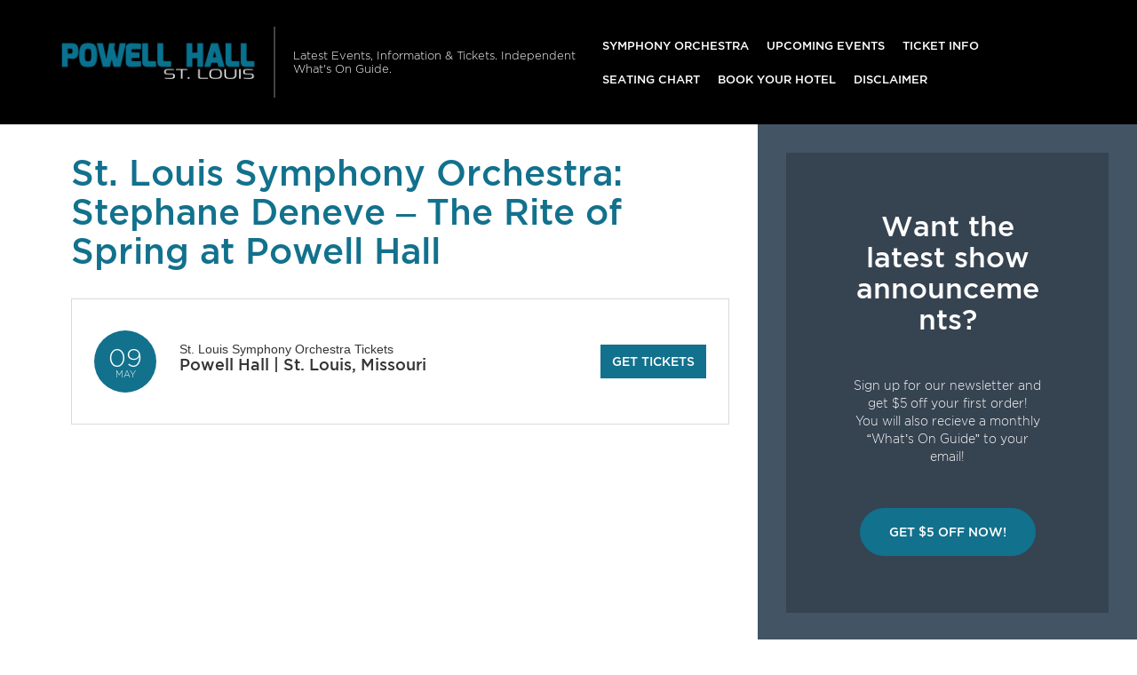

--- FILE ---
content_type: text/html; charset=UTF-8
request_url: https://www.theaterstlouis.com/events/st-louis-symphony-orchestra-stephane-deneve-the-rite-of-spring-2/
body_size: 8535
content:

<!doctype html>
<html lang="en-US">
  

<head>
  <meta charset="utf-8">
  <meta http-equiv="x-ua-compatible" content="ie=edge">
  <meta name="viewport" content="width=device-width, initial-scale=1">
  <link rel="shortcut icon" href="https://www.theaterstlouis.com/wp-content/themes/puretonic/favicon.ico" />
	
  <title>St. Louis Symphony Orchestra: Stephane Deneve - The Rite of Spring Tickets | 9th May | Powell Hall</title>
<meta name='robots' content='max-image-preview:large' />

<!-- All in One SEO Pack 3.1.1 by Michael Torbert of Semper Fi Web Design[313,412] -->
<link rel="canonical" href="https://www.theaterstlouis.com/events/st-louis-symphony-orchestra-stephane-deneve-the-rite-of-spring-2/" />
<!-- All in One SEO Pack -->
<link rel='dns-prefetch' href='//assets.ticketsqueeze.com' />
<link rel='dns-prefetch' href='//cdnjs.cloudflare.com' />
<link rel='stylesheet' id='wp-block-library-css' href='https://www.theaterstlouis.com/wp-includes/css/dist/block-library/style.min.css?ver=6.2.8' type='text/css' media='all' />
<link rel='stylesheet' id='classic-theme-styles-css' href='https://www.theaterstlouis.com/wp-includes/css/classic-themes.min.css?ver=6.2.8' type='text/css' media='all' />
<style id='global-styles-inline-css' type='text/css'>
body{--wp--preset--color--black: #000000;--wp--preset--color--cyan-bluish-gray: #abb8c3;--wp--preset--color--white: #ffffff;--wp--preset--color--pale-pink: #f78da7;--wp--preset--color--vivid-red: #cf2e2e;--wp--preset--color--luminous-vivid-orange: #ff6900;--wp--preset--color--luminous-vivid-amber: #fcb900;--wp--preset--color--light-green-cyan: #7bdcb5;--wp--preset--color--vivid-green-cyan: #00d084;--wp--preset--color--pale-cyan-blue: #8ed1fc;--wp--preset--color--vivid-cyan-blue: #0693e3;--wp--preset--color--vivid-purple: #9b51e0;--wp--preset--gradient--vivid-cyan-blue-to-vivid-purple: linear-gradient(135deg,rgba(6,147,227,1) 0%,rgb(155,81,224) 100%);--wp--preset--gradient--light-green-cyan-to-vivid-green-cyan: linear-gradient(135deg,rgb(122,220,180) 0%,rgb(0,208,130) 100%);--wp--preset--gradient--luminous-vivid-amber-to-luminous-vivid-orange: linear-gradient(135deg,rgba(252,185,0,1) 0%,rgba(255,105,0,1) 100%);--wp--preset--gradient--luminous-vivid-orange-to-vivid-red: linear-gradient(135deg,rgba(255,105,0,1) 0%,rgb(207,46,46) 100%);--wp--preset--gradient--very-light-gray-to-cyan-bluish-gray: linear-gradient(135deg,rgb(238,238,238) 0%,rgb(169,184,195) 100%);--wp--preset--gradient--cool-to-warm-spectrum: linear-gradient(135deg,rgb(74,234,220) 0%,rgb(151,120,209) 20%,rgb(207,42,186) 40%,rgb(238,44,130) 60%,rgb(251,105,98) 80%,rgb(254,248,76) 100%);--wp--preset--gradient--blush-light-purple: linear-gradient(135deg,rgb(255,206,236) 0%,rgb(152,150,240) 100%);--wp--preset--gradient--blush-bordeaux: linear-gradient(135deg,rgb(254,205,165) 0%,rgb(254,45,45) 50%,rgb(107,0,62) 100%);--wp--preset--gradient--luminous-dusk: linear-gradient(135deg,rgb(255,203,112) 0%,rgb(199,81,192) 50%,rgb(65,88,208) 100%);--wp--preset--gradient--pale-ocean: linear-gradient(135deg,rgb(255,245,203) 0%,rgb(182,227,212) 50%,rgb(51,167,181) 100%);--wp--preset--gradient--electric-grass: linear-gradient(135deg,rgb(202,248,128) 0%,rgb(113,206,126) 100%);--wp--preset--gradient--midnight: linear-gradient(135deg,rgb(2,3,129) 0%,rgb(40,116,252) 100%);--wp--preset--duotone--dark-grayscale: url('#wp-duotone-dark-grayscale');--wp--preset--duotone--grayscale: url('#wp-duotone-grayscale');--wp--preset--duotone--purple-yellow: url('#wp-duotone-purple-yellow');--wp--preset--duotone--blue-red: url('#wp-duotone-blue-red');--wp--preset--duotone--midnight: url('#wp-duotone-midnight');--wp--preset--duotone--magenta-yellow: url('#wp-duotone-magenta-yellow');--wp--preset--duotone--purple-green: url('#wp-duotone-purple-green');--wp--preset--duotone--blue-orange: url('#wp-duotone-blue-orange');--wp--preset--font-size--small: 13px;--wp--preset--font-size--medium: 20px;--wp--preset--font-size--large: 36px;--wp--preset--font-size--x-large: 42px;--wp--preset--spacing--20: 0.44rem;--wp--preset--spacing--30: 0.67rem;--wp--preset--spacing--40: 1rem;--wp--preset--spacing--50: 1.5rem;--wp--preset--spacing--60: 2.25rem;--wp--preset--spacing--70: 3.38rem;--wp--preset--spacing--80: 5.06rem;--wp--preset--shadow--natural: 6px 6px 9px rgba(0, 0, 0, 0.2);--wp--preset--shadow--deep: 12px 12px 50px rgba(0, 0, 0, 0.4);--wp--preset--shadow--sharp: 6px 6px 0px rgba(0, 0, 0, 0.2);--wp--preset--shadow--outlined: 6px 6px 0px -3px rgba(255, 255, 255, 1), 6px 6px rgba(0, 0, 0, 1);--wp--preset--shadow--crisp: 6px 6px 0px rgba(0, 0, 0, 1);}:where(.is-layout-flex){gap: 0.5em;}body .is-layout-flow > .alignleft{float: left;margin-inline-start: 0;margin-inline-end: 2em;}body .is-layout-flow > .alignright{float: right;margin-inline-start: 2em;margin-inline-end: 0;}body .is-layout-flow > .aligncenter{margin-left: auto !important;margin-right: auto !important;}body .is-layout-constrained > .alignleft{float: left;margin-inline-start: 0;margin-inline-end: 2em;}body .is-layout-constrained > .alignright{float: right;margin-inline-start: 2em;margin-inline-end: 0;}body .is-layout-constrained > .aligncenter{margin-left: auto !important;margin-right: auto !important;}body .is-layout-constrained > :where(:not(.alignleft):not(.alignright):not(.alignfull)){max-width: var(--wp--style--global--content-size);margin-left: auto !important;margin-right: auto !important;}body .is-layout-constrained > .alignwide{max-width: var(--wp--style--global--wide-size);}body .is-layout-flex{display: flex;}body .is-layout-flex{flex-wrap: wrap;align-items: center;}body .is-layout-flex > *{margin: 0;}:where(.wp-block-columns.is-layout-flex){gap: 2em;}.has-black-color{color: var(--wp--preset--color--black) !important;}.has-cyan-bluish-gray-color{color: var(--wp--preset--color--cyan-bluish-gray) !important;}.has-white-color{color: var(--wp--preset--color--white) !important;}.has-pale-pink-color{color: var(--wp--preset--color--pale-pink) !important;}.has-vivid-red-color{color: var(--wp--preset--color--vivid-red) !important;}.has-luminous-vivid-orange-color{color: var(--wp--preset--color--luminous-vivid-orange) !important;}.has-luminous-vivid-amber-color{color: var(--wp--preset--color--luminous-vivid-amber) !important;}.has-light-green-cyan-color{color: var(--wp--preset--color--light-green-cyan) !important;}.has-vivid-green-cyan-color{color: var(--wp--preset--color--vivid-green-cyan) !important;}.has-pale-cyan-blue-color{color: var(--wp--preset--color--pale-cyan-blue) !important;}.has-vivid-cyan-blue-color{color: var(--wp--preset--color--vivid-cyan-blue) !important;}.has-vivid-purple-color{color: var(--wp--preset--color--vivid-purple) !important;}.has-black-background-color{background-color: var(--wp--preset--color--black) !important;}.has-cyan-bluish-gray-background-color{background-color: var(--wp--preset--color--cyan-bluish-gray) !important;}.has-white-background-color{background-color: var(--wp--preset--color--white) !important;}.has-pale-pink-background-color{background-color: var(--wp--preset--color--pale-pink) !important;}.has-vivid-red-background-color{background-color: var(--wp--preset--color--vivid-red) !important;}.has-luminous-vivid-orange-background-color{background-color: var(--wp--preset--color--luminous-vivid-orange) !important;}.has-luminous-vivid-amber-background-color{background-color: var(--wp--preset--color--luminous-vivid-amber) !important;}.has-light-green-cyan-background-color{background-color: var(--wp--preset--color--light-green-cyan) !important;}.has-vivid-green-cyan-background-color{background-color: var(--wp--preset--color--vivid-green-cyan) !important;}.has-pale-cyan-blue-background-color{background-color: var(--wp--preset--color--pale-cyan-blue) !important;}.has-vivid-cyan-blue-background-color{background-color: var(--wp--preset--color--vivid-cyan-blue) !important;}.has-vivid-purple-background-color{background-color: var(--wp--preset--color--vivid-purple) !important;}.has-black-border-color{border-color: var(--wp--preset--color--black) !important;}.has-cyan-bluish-gray-border-color{border-color: var(--wp--preset--color--cyan-bluish-gray) !important;}.has-white-border-color{border-color: var(--wp--preset--color--white) !important;}.has-pale-pink-border-color{border-color: var(--wp--preset--color--pale-pink) !important;}.has-vivid-red-border-color{border-color: var(--wp--preset--color--vivid-red) !important;}.has-luminous-vivid-orange-border-color{border-color: var(--wp--preset--color--luminous-vivid-orange) !important;}.has-luminous-vivid-amber-border-color{border-color: var(--wp--preset--color--luminous-vivid-amber) !important;}.has-light-green-cyan-border-color{border-color: var(--wp--preset--color--light-green-cyan) !important;}.has-vivid-green-cyan-border-color{border-color: var(--wp--preset--color--vivid-green-cyan) !important;}.has-pale-cyan-blue-border-color{border-color: var(--wp--preset--color--pale-cyan-blue) !important;}.has-vivid-cyan-blue-border-color{border-color: var(--wp--preset--color--vivid-cyan-blue) !important;}.has-vivid-purple-border-color{border-color: var(--wp--preset--color--vivid-purple) !important;}.has-vivid-cyan-blue-to-vivid-purple-gradient-background{background: var(--wp--preset--gradient--vivid-cyan-blue-to-vivid-purple) !important;}.has-light-green-cyan-to-vivid-green-cyan-gradient-background{background: var(--wp--preset--gradient--light-green-cyan-to-vivid-green-cyan) !important;}.has-luminous-vivid-amber-to-luminous-vivid-orange-gradient-background{background: var(--wp--preset--gradient--luminous-vivid-amber-to-luminous-vivid-orange) !important;}.has-luminous-vivid-orange-to-vivid-red-gradient-background{background: var(--wp--preset--gradient--luminous-vivid-orange-to-vivid-red) !important;}.has-very-light-gray-to-cyan-bluish-gray-gradient-background{background: var(--wp--preset--gradient--very-light-gray-to-cyan-bluish-gray) !important;}.has-cool-to-warm-spectrum-gradient-background{background: var(--wp--preset--gradient--cool-to-warm-spectrum) !important;}.has-blush-light-purple-gradient-background{background: var(--wp--preset--gradient--blush-light-purple) !important;}.has-blush-bordeaux-gradient-background{background: var(--wp--preset--gradient--blush-bordeaux) !important;}.has-luminous-dusk-gradient-background{background: var(--wp--preset--gradient--luminous-dusk) !important;}.has-pale-ocean-gradient-background{background: var(--wp--preset--gradient--pale-ocean) !important;}.has-electric-grass-gradient-background{background: var(--wp--preset--gradient--electric-grass) !important;}.has-midnight-gradient-background{background: var(--wp--preset--gradient--midnight) !important;}.has-small-font-size{font-size: var(--wp--preset--font-size--small) !important;}.has-medium-font-size{font-size: var(--wp--preset--font-size--medium) !important;}.has-large-font-size{font-size: var(--wp--preset--font-size--large) !important;}.has-x-large-font-size{font-size: var(--wp--preset--font-size--x-large) !important;}
.wp-block-navigation a:where(:not(.wp-element-button)){color: inherit;}
:where(.wp-block-columns.is-layout-flex){gap: 2em;}
.wp-block-pullquote{font-size: 1.5em;line-height: 1.6;}
</style>
<link rel='stylesheet' id='puretem-css' href='https://www.theaterstlouis.com/wp-content/plugins/pure-tonic-event-manager/assets/css/puretem.css?ver=6.2.8' type='text/css' media='all' />
<link rel='stylesheet' id='wp-color-picker-css' href='https://www.theaterstlouis.com/wp-admin/css/color-picker.min.css?ver=6.2.8' type='text/css' media='all' />
<link rel='stylesheet' id='bos-searchbox-css' href='https://www.theaterstlouis.com/wp-content/plugins/bookingcom-official-searchbox/assets/css/bos_searchbox.css?ver=6.2.8' type='text/css' media='all' />
<link rel='stylesheet' id='jquery-ui-css' href='https://www.theaterstlouis.com/wp-content/plugins/bookingcom-official-searchbox/assets/css/jquery-ui.css?ver=6.2.8' type='text/css' media='all' />
<link rel='stylesheet' id='font-awesome-css' href='//cdnjs.cloudflare.com/ajax/libs/font-awesome/4.7.0/css/font-awesome.min.css?ver=6.2.8' type='text/css' media='all' />
<link rel='stylesheet' id='sage/css-css' href='https://www.theaterstlouis.com/wp-content/themes/puretonic/dist/styles/main-style-v2.css' type='text/css' media='all' />
<script type='text/javascript' src='https://www.theaterstlouis.com/wp-includes/js/jquery/jquery.min.js?ver=3.6.4' id='jquery-core-js'></script>
<script type='text/javascript' src='https://www.theaterstlouis.com/wp-includes/js/jquery/jquery-migrate.min.js?ver=3.4.0' id='jquery-migrate-js'></script>
<script type='text/javascript' src='//assets.ticketsqueeze.com/emailsignup-noauto-v1.0.js' id='venue-signup-js'></script>
<script type='text/javascript' id='venue-signup-js-after'>
function TS_EmailWidgetSettings(){TS_EmailWidget.siteName= "Powell Hall";}
</script>
<link rel="https://api.w.org/" href="https://www.theaterstlouis.com/wp-json/" /><link rel="EditURI" type="application/rsd+xml" title="RSD" href="https://www.theaterstlouis.com/xmlrpc.php?rsd" />
<link rel="wlwmanifest" type="application/wlwmanifest+xml" href="https://www.theaterstlouis.com/wp-includes/wlwmanifest.xml" />
<meta name="generator" content="WordPress 6.2.8" />
<link rel='shortlink' href='https://www.theaterstlouis.com/?p=516' />
<link rel="alternate" type="application/json+oembed" href="https://www.theaterstlouis.com/wp-json/oembed/1.0/embed?url=https%3A%2F%2Fwww.theaterstlouis.com%2Fevents%2Fst-louis-symphony-orchestra-stephane-deneve-the-rite-of-spring-2%2F" />
<link rel="alternate" type="text/xml+oembed" href="https://www.theaterstlouis.com/wp-json/oembed/1.0/embed?url=https%3A%2F%2Fwww.theaterstlouis.com%2Fevents%2Fst-louis-symphony-orchestra-stephane-deneve-the-rite-of-spring-2%2F&#038;format=xml" />
<meta name="og:sitename" content="Powell Hall"><meta name="og:type" content="website"><meta name="author" content="Powell Hall">		<style type="text/css" id="wp-custom-css">
			p.tnpl_event,.tnpl_date{color:#12718d;font-weight:bold;}.tnpl_td_date{text-align:center;}.tnpl_venue_location, .tnpl_day_time{color:#5f5f5f;}a.tnpl_btn span{border-radius:1px;background-color:#12718d;font-weight:bold;}a.tnpl_btn:hover span{background-color:#3a8aa1;}a.tnpl_footer_link{color:#5f5f5f;font-weight:bold;}@media screen and (max-width: 768px) {.tnpl_btn img{background-color:#12718d;}}tr.tnpl_row { border-radius:0px!important; }		</style>
		  
	<style type="text/css">
		:root { 
								}
	</style>
	
    
  

    <meta itemprop="image" content="https://www.theaterstlouis.com/wp-content/uploads/2020/02/event_image-9.png"/>
    
    <meta property="og:site_name" content="Powell Hall"/>
    <meta property="og:url" content="https://www.theaterstlouis.com/events/st-louis-symphony-orchestra-stephane-deneve-the-rite-of-spring-2/"/>
    <meta property="og:type" content="article"/>
    <meta property="og:image" content="https://www.theaterstlouis.com/wp-content/uploads/2020/02/event_image-9.png"/>
        
    <meta name="twitter:url" content="https://www.theaterstlouis.com/events/st-louis-symphony-orchestra-stephane-deneve-the-rite-of-spring-2/"/>
    <meta name="twitter:image" content="https://www.theaterstlouis.com/wp-content/uploads/2020/02/event_image-9.png"/>
    <meta name="twitter:card" content="summary_large_image"/>
    </head>
  <body class="event-template-default single single-event postid-516 wp-custom-logo st-louis-symphony-orchestra-stephane-deneve-the-rite-of-spring-2 sidebar-primary">
    <!--[if IE]>
      <div class="alert alert-warning">
        You are using an <strong>outdated</strong> browser. Please <a href="http://browsehappy.com/">upgrade your browser</a> to improve your experience.      </div>
    <![endif]-->
    

<nav class="navbar navbar-dark bg-dark text-white navbar-expand-xl">
    
   <a class="navbar-brand brand" href="https://www.theaterstlouis.com/"><img src="https://www.theaterstlouis.com/wp-content/uploads/2019/08/POWELL-HALL-LOGO.png" alt="Powell Hall"></a>  
    
  <div class="navbar-description d-none d-xl-block">
    Latest Events, Information &amp; Tickets. Independent What&#039;s On Guide.  </div>
      <button type="button" class="navbar-toggler" data-toggle="collapse" data-target="#navbarCollapse">
      <span class="navbar-toggler-icon"></span>
    </button>
    <div class="navbar-collapse collapse" id="navbarCollapse">
      <ul id="menu-mainmenu" class="navbar-nav nav mt-1 mt-xl-0 ml-xl-auto"><li id="menu-item-770" class="menu-item menu-item-type-post_type menu-item-object-post menu-item-770"><a href="https://www.theaterstlouis.com/st-louis-symphony-orchestra-tickets/">Symphony Orchestra</a></li>
<li id="menu-item-38" class="menu-item menu-item-type-post_type menu-item-object-page menu-item-38"><a href="https://www.theaterstlouis.com/events/">Upcoming Events</a></li>
<li id="menu-item-36" class="menu-item menu-item-type-post_type menu-item-object-page menu-item-36"><a href="https://www.theaterstlouis.com/ticket-info/">Ticket Info</a></li>
<li id="menu-item-37" class="menu-item menu-item-type-post_type menu-item-object-page menu-item-37"><a href="https://www.theaterstlouis.com/seating-chart/">Seating Chart</a></li>
<li id="menu-item-93" class="menu-item menu-item-type-post_type menu-item-object-page menu-item-93"><a href="https://www.theaterstlouis.com/hotels-near-by/">Book Your Hotel</a></li>
<li id="menu-item-94" class="menu-item menu-item-type-post_type menu-item-object-page menu-item-94"><a href="https://www.theaterstlouis.com/disclaimer/">Disclaimer</a></li>
</ul>    </div>
  </nav>
    <div class="container-fluid" role="document">
      <div class="row">
        <main class="main">
            <article class="single-entry post-516 event type-event status-publish has-post-thumbnail hentry">
    <header>
      <h1 class="single-entry-title text-primary">St. Louis Symphony Orchestra: Stephane Deneve &#8211; The Rite of Spring at Powell Hall</h1>
    </header>

	  
<div class="single-entry-content eventpage-content">

	<div class="em-entry">
  <div class="em-entry-side">
    <time datetime="2020-05-09T00:00:00+00:00" class="em-entry-time">
      <span class="em-entry-day">09</span>
      <span class="em-entry-month">May</span>
    </time>
  </div>
  <div class="em-entry-main">

            
			  <h2 class="em-entry-title">
			  <a href="/tickets.php?event=4077450">St. Louis Symphony Orchestra Tickets</a>
		  </h2>
	
      	                <h3 class="em-entry-lead">Powell Hall | St. Louis, Missouri</h3>
              
                <script type="text/javascript" src="https://platform-api.sharethis.com/js/sharethis.js#property=6457c59c1b837f0019d4205d&product=inline-share-buttons&source=platform" async="async"></script>
                <div class="sharethis-inline-share-buttons"></div>
                
  </div>
			<div class="em-entry-footer">
		    <a href="/tickets.php?event=4077450" target="_blank" class="em-entry-cta-link" rel="nofollow">Get Tickets</a>
		  </div>
	
</div>


	<script async src="//pagead2.googlesyndication.com/pagead/js/adsbygoogle.js"></script>
<!-- NewTheme-Responsive-Text -->
<ins class="adsbygoogle"
     style="display:block;background-color:transparent;"
     data-ad-client="ca-pub-2783012870533657"
     data-ad-slot="1489656471"
     data-ad-format="auto"
     data-full-width-responsive="true"></ins>
<script>
(adsbygoogle = window.adsbygoogle || []).push({});
</script><div class="event_single_excerpt">
<p><strong>No event is complete for music lovers unless they come to see St. Louis Symphony Orchestra: Stephane Deneve &#8211; The Rite of Spring during their upcoming live performance at the astonishing  Powell Symphony Hall in St. Louis, Missouri on Saturday 9th May 2020. This one-off event brings one of the greatest stars in music back to town for a performance that is sure to make you get up and dance while their top hits are played before a sell-out crowd. Critics are naming St. Louis Symphony Orchestra: Stephane Deneve &#8211; The Rite of Spring, &ldquo;Incredible&rdquo;, &ldquo;A treat for the ears&rdquo;, and the &ldquo;greatest musical performance you can enjoy in 2020&rdquo; and fans have taken notice. Already tickets and seats are flying off the shelves making this one of the quickest selling concerts in all of Missouri. If you love music, you simply can&rsquo;t afford to miss it. Click the Buy Tickets button below to order your tickets now. But don&rsquo;t delay, because St. Louis Symphony Orchestra: Stephane Deneve &#8211; The Rite of Spring and the Powell Symphony Hall are looking forward to making your Saturday night amazing!</strong></p>
</div>
<div class="event_single_image1">
<p><img decoding="async" title="St. Louis Symphony Orchestra: Stephane Deneve - The Rite of Spring at Powell Symphony Hall" src="/wp-content/uploads/2020/02/event_image-8.png" alt="St. Louis Symphony Orchestra: Stephane Deneve - The Rite of Spring at Powell Symphony Hall" /></p>
</div>
<div class="event_single_descrition">
<p>Are you searching for an orchestral experience like no other? Did you know that each time orchestra and symphonies come to St. Louis Missouri their first pick of stage for their awe-inspiring performances is always Powell Symphony Hall. It is not only the awe-inspiring musical and performance presence of awe-inspiring symphonies and orchestras that keeps classical music lovers coming back to this favorite concert hall. You will be able to park at easy-access parking right down the street and can have your choice of fine dining and bars on the same road and vicinity. Making it very easy to plan a dinner and a show evening. Ensure you experience St. Louis Symphony Orchestra: Stephane Deneve &#8211; The Rite of Spring LIVE on Saturday 9th May 2020 at Powell Symphony Hall. Simply click the &quot;Buy Tickets&quot; link above to order your tickets today.</p>
</div>
<div class="event_single_image2"><img decoding="async" class="aligncenter size-full wp-image-452" width="100%" title="St. Louis Symphony Orchestra: Stephane Deneve - The Rite of Spring at Powell Symphony Hall tickets" src="/wp-content/uploads/2020/02/concertpromo-14.png" alt="St. Louis Symphony Orchestra: Stephane Deneve - The Rite of Spring at Powell Symphony Hall" /></div>
<div class="event_single_video"><iframe loading="lazy" src="https://www.youtube.com/embed/faSXwwz0kFU?rel=0" style="width:100%" frameborder="0" width="500" height="370"></iframe></div>

<section class="breadcrumb container pt-0 pb-2" style="margin:0px">
    <ul class="breadcrumbs">
      <li><a href="/">Home</a></li>
      
                    <li>|
      <a href="/archive/">                      Archive      </a>              </li>
                    <li>|
      <a href="/archive/2020">                      2020      </a>              </li>
                    <li>|
      <a href="/archive/2020/May">                      May      </a>              </li>
                    <li>|
      <span>                      St. Louis Symphony Orchestra: Stephane Deneve &#8211; The Rite of Spring      </span>              </li>
       
    </ul>
</section>

	<br style="clear:both;">
</div>

    <footer>
      
        <div class="sharethis-inline-share-buttons"></div>
        
          
  
        

<section id="comments" class="comments mt-2">
    <h5 class="text-primary">Your Comments</h5>

    <div id="fb-root"></div>
    <script async defer crossorigin="anonymous" src="https://connect.facebook.net/en_GB/sdk.js#xfbml=1&version=v16.0&appId=252431550531931&autoLogAppEvents=1" nonce="s9XY5vrh"></script>
    <div class="fb-comments" data-href="https://www.theaterstlouis.com/events/st-louis-symphony-orchestra-stephane-deneve-the-rite-of-spring-2/" data-width="" data-numposts="5"></div>

</section>        
	
<!-- GOOGLE EVENTS RICH SNIPPETS -->
<script type="application/ld+json">
{
  "@context": "http://schema.org",
  "@type": "Event",
  "name": "St. Louis Symphony Orchestra: Stephane Deneve - The Rite of Spring",
  "performer": "St. Louis Symphony Orchestra: Stephane Deneve - The Rite of Spring",
  "description": "No event is complete for music lovers unless they come to see St. Louis Symphony...",
  "startDate" :"2020-05-09T00:00:00+00:00",
  "url" : "https://www.theaterstlouis.com/events/st-louis-symphony-orchestra-stephane-deneve-the-rite-of-spring-2/",
  "image": "https://www.theaterstlouis.com/wp-content/uploads/2020/02/event_image-9.png",
    "eventAttendanceMode": "https://schema.org/OfflineEventAttendanceMode",
  "eventStatus": "https://schema.org/EventScheduled",        
  "location" : {
    "@type" : "Place",
      "name" : "Powell Hall",
      "address" : "718 N Grand Blvd, St. Louis, Missouri, 63103, United States"
  },
   "offers": {
     "@type" : "Offer",
          "url": "https://www.theaterstlouis.com/events/st-louis-symphony-orchestra-stephane-deneve-the-rite-of-spring-2/"
  }
}
</script>
      
    </footer> 
      
      
  </article>
        </main>
                  <aside class="sidebar">
            <section class="widget_text widget custom_html-4 widget_custom_html"><div class="textwidget custom-html-widget"><section class="px-1 px-lg-4 py-4 bg-opacity">
  <div class="container">
    <h2 class="mb-3">Want the latest show announcements?</h2>
    <p>Sign up for our newsletter and get $5 off your first order! <br> You will also recieve a monthly “What’s On Guide” to your email!</p>
    <p class="mt-3 mb-0"><a class="btn btn-lg btn-primary text-uppercase" onclick="tmEmailSignup(event);">Get $5 Off Now!</a></p>
  </div>
</section></div></section><section class="widget_text widget custom_html-3 widget_custom_html"><div class="textwidget custom-html-widget"><script async src="//pagead2.googlesyndication.com/pagead/js/adsbygoogle.js"></script>
<ins class="adsbygoogle" style="display: block; text-align: center;" data-ad-layout="in-article" data-ad-format="fluid" data-ad-client="ca-pub-2783012870533657" data-ad-slot="3755537796"></ins>
<script>
     (adsbygoogle = window.adsbygoogle || []).push({});
</script></div></section><section class="widget puretem-upcoming-events-2 widget_puretem-upcoming-events"><h3><h3 class="events-heading widget-title ">Upcoming Events</h3></h3><div class="events-noevents"><strong>No upcoming events found.</strong><br/>Bookmark this page and check back later to see new announcements.</div><a href="/events/" class="view-all-btn btn btn-blue">VIEW ALL EVENTS</a></section>          </aside>
              </div>
    </div>
    
<footer class="content-info">
      <div class="content-info-widget-list">
      <section class="widget text-5 widget_text">			<div class="textwidget">Independent guide linking to ticket resale marketplace.</div>
		</section><section class="widget text-6 widget_text">			<div class="textwidget"></div>
		</section><section class="widget social-3 widget_social"><ul class="social-nav"></ul></section>    </div>
  
  <div class="content-info-bottom">
    <a class="content-info-brand brand" href="https://www.theaterstlouis.com/"><img src="https://www.theaterstlouis.com/wp-content/uploads/2019/08/POWELL-HALL-LOGO.png"></a>

          <ul id="menu-topmenu" class="content-info-nav nav"><li id="menu-item-40" class="menu-item menu-item-type-post_type menu-item-object-page menu-item-40"><a href="https://www.theaterstlouis.com/rules/">Rules</a></li>
<li id="menu-item-42" class="menu-item menu-item-type-post_type menu-item-object-page menu-item-42"><a href="https://www.theaterstlouis.com/information/">Info</a></li>
<li id="menu-item-41" class="menu-item menu-item-type-post_type menu-item-object-page menu-item-41"><a href="https://www.theaterstlouis.com/parking/">Parking</a></li>
<li id="menu-item-95" class="menu-item menu-item-type-post_type menu-item-object-page menu-item-95"><a href="https://www.theaterstlouis.com/address/">Address</a></li>
<li id="menu-item-96" class="menu-item menu-item-type-post_type menu-item-object-page menu-item-96"><a href="https://www.theaterstlouis.com/contact/">Contact</a></li>
<li id="menu-item-959" class="menu-item menu-item-type-custom menu-item-object-custom menu-item-959"><a href="/archive">Archive</a></li>
</ul>    
          <ul id="menu-footerlegal" class="content-info-nav nav ml-xl-auto"><li id="menu-item-47" class="menu-item menu-item-type-post_type menu-item-object-page menu-item-privacy-policy menu-item-47"><a rel="privacy-policy" href="https://www.theaterstlouis.com/privacy-policy/">Privacy Policy</a></li>
<li id="menu-item-48" class="menu-item menu-item-type-post_type menu-item-object-page menu-item-48"><a href="https://www.theaterstlouis.com/disclaimer/">Disclaimer</a></li>
</ul>      </div>
</footer>
<script type='text/javascript' src='https://www.theaterstlouis.com/wp-content/plugins/bookingcom-official-searchbox/assets/js/bos_main.js?ver=6.2.8' id='bos-main-js'></script>
<script type='text/javascript' id='bos-date-js-extra'>
/* <![CDATA[ */
var objectL10n = {"destinationErrorMsg":"Sorry, we need at least part of the name to start searching.","tooManyDays":"Your check-out date is more than 30 nights after your check-in date. Bookings can only be made for a maximum period of 30 nights. Please enter alternative dates and try again.","dateInThePast":"Your check-in date is in the past. Please check your dates and try again.","cObeforeCI":"Please check your dates, the check-out date appears to be earlier than the check-in date.","calendar_nextMonth":"Next month","calendar_open":"Open calendar and pick a date","calendar_prevMonth":"Prev month","calendar_closeCalendar":"Close calendar","january":"January","february":"February","march":"March","april":"April","may":"May","june":"June","july":"July","august":"August","september":"September","october":"October","november":"November","december":"December","mo":"Mo","tu":"Tu","we":"We","th":"Th","fr":"Fr","sa":"Sa","su":"Su","updating":"Updating...","close":"Close","placeholder":"e.g. city, region, district or specific hotel","language":"en_US","aid":"382821","dest_type":"select","calendar":"0","flexible_dates":"0","logodim":"blue_150x25","logopos":"left","buttonpos":"right","selected_datecolor":"#0071c2","bgcolor":"","dest_bgcolor":"#FFFFFF","dest_textcolor":"#003580","headline_textsize":"19","headline_textcolor":"#003580","textcolor":"#003580","flexdate_textcolor":"#003580","date_textcolor":"#003580","date_bgcolor":"#FFFFFF","submit_bgcolor":"#0896FF","submit_bordercolor":"#0896FF","submit_textcolor":"#FFFFFF","calendar_selected_bgcolor":"#0071c2","calendar_selected_textcolor":"#FFFFFF","calendar_daynames_color":"#003580","aid_starts_with_four":"Affiliate ID is different from partner ID: should start with a 1, 3, 8 or 9. Please change it.","images_js_path":"https:\/\/www.theaterstlouis.com\/wp-content\/plugins\/bookingcom-official-searchbox\/assets\/images"};
/* ]]> */
</script>
<script type='text/javascript' src='https://www.theaterstlouis.com/wp-content/plugins/bookingcom-official-searchbox/assets/js/bos_date.js?ver=6.2.8' id='bos-date-js'></script>
<script type='text/javascript' src='https://www.theaterstlouis.com/wp-content/plugins/bookingcom-official-searchbox/assets/js/moment-with-locales.min.js?ver=6.2.8' id='bos-moment-js'></script>
<script type='text/javascript' src='https://www.theaterstlouis.com/wp-includes/js/jquery/ui/core.min.js?ver=1.13.2' id='jquery-ui-core-js'></script>
<script type='text/javascript' src='https://www.theaterstlouis.com/wp-includes/js/jquery/ui/datepicker.min.js?ver=1.13.2' id='jquery-ui-datepicker-js'></script>
<script type='text/javascript' id='jquery-ui-datepicker-js-after'>
jQuery(function(jQuery){jQuery.datepicker.setDefaults({"closeText":"Close","currentText":"Today","monthNames":["January","February","March","April","May","June","July","August","September","October","November","December"],"monthNamesShort":["Jan","Feb","Mar","Apr","May","Jun","Jul","Aug","Sep","Oct","Nov","Dec"],"nextText":"Next","prevText":"Previous","dayNames":["Sunday","Monday","Tuesday","Wednesday","Thursday","Friday","Saturday"],"dayNamesShort":["Sun","Mon","Tue","Wed","Thu","Fri","Sat"],"dayNamesMin":["S","M","T","W","T","F","S"],"dateFormat":"MM d, yy","firstDay":1,"isRTL":false});});
</script>
<script type='text/javascript' src='https://www.theaterstlouis.com/wp-content/themes/puretonic/dist/scripts/main-0d2beecd72.js' id='sage/js-js'></script>
  <script defer src="https://static.cloudflareinsights.com/beacon.min.js/vcd15cbe7772f49c399c6a5babf22c1241717689176015" integrity="sha512-ZpsOmlRQV6y907TI0dKBHq9Md29nnaEIPlkf84rnaERnq6zvWvPUqr2ft8M1aS28oN72PdrCzSjY4U6VaAw1EQ==" data-cf-beacon='{"version":"2024.11.0","token":"6331646601874ac89b8697d8ab84a495","r":1,"server_timing":{"name":{"cfCacheStatus":true,"cfEdge":true,"cfExtPri":true,"cfL4":true,"cfOrigin":true,"cfSpeedBrain":true},"location_startswith":null}}' crossorigin="anonymous"></script>
</body>
</html>


--- FILE ---
content_type: text/html; charset=utf-8
request_url: https://www.google.com/recaptcha/api2/aframe
body_size: 265
content:
<!DOCTYPE HTML><html><head><meta http-equiv="content-type" content="text/html; charset=UTF-8"></head><body><script nonce="cPvW6s00kdplb5j1y2wDDw">/** Anti-fraud and anti-abuse applications only. See google.com/recaptcha */ try{var clients={'sodar':'https://pagead2.googlesyndication.com/pagead/sodar?'};window.addEventListener("message",function(a){try{if(a.source===window.parent){var b=JSON.parse(a.data);var c=clients[b['id']];if(c){var d=document.createElement('img');d.src=c+b['params']+'&rc='+(localStorage.getItem("rc::a")?sessionStorage.getItem("rc::b"):"");window.document.body.appendChild(d);sessionStorage.setItem("rc::e",parseInt(sessionStorage.getItem("rc::e")||0)+1);localStorage.setItem("rc::h",'1768663163396');}}}catch(b){}});window.parent.postMessage("_grecaptcha_ready", "*");}catch(b){}</script></body></html>